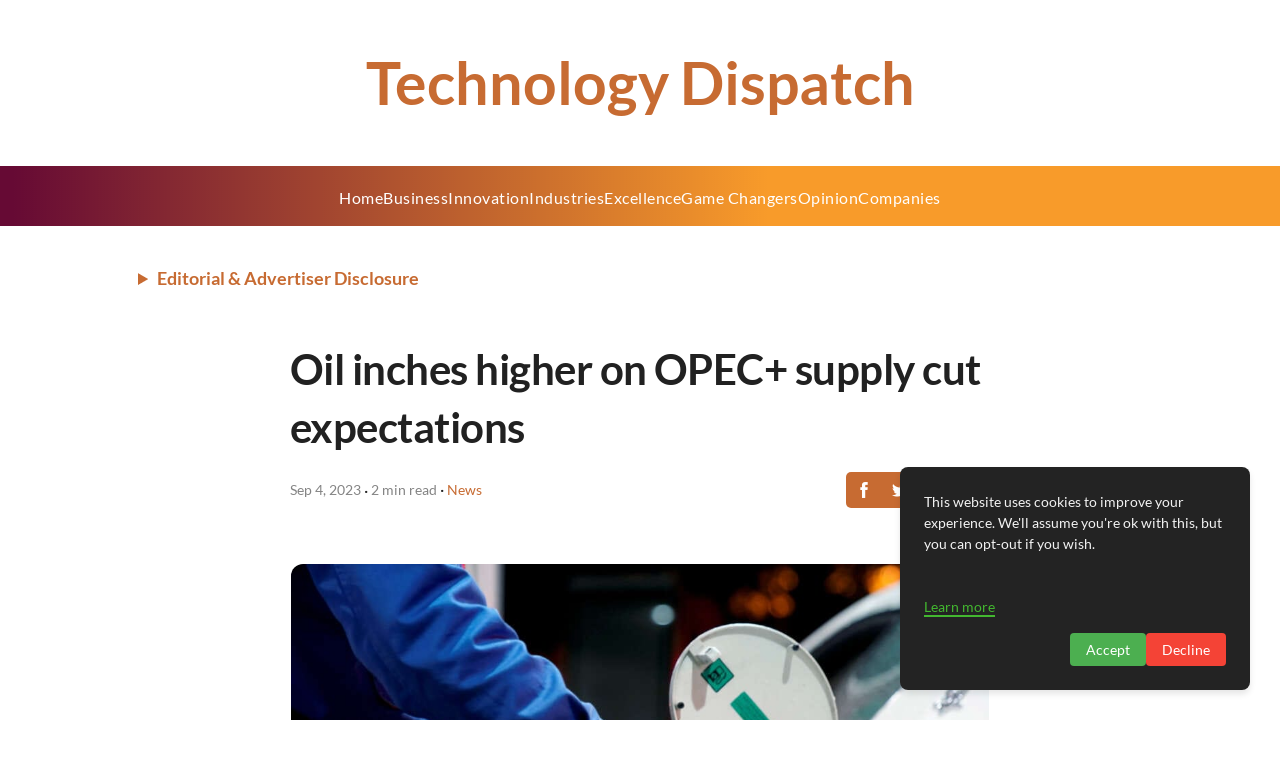

--- FILE ---
content_type: text/html; charset=utf-8
request_url: https://www.google.com/recaptcha/api2/aframe
body_size: 268
content:
<!DOCTYPE HTML><html><head><meta http-equiv="content-type" content="text/html; charset=UTF-8"></head><body><script nonce="akO28-j8VJW9-AyU04NH0A">/** Anti-fraud and anti-abuse applications only. See google.com/recaptcha */ try{var clients={'sodar':'https://pagead2.googlesyndication.com/pagead/sodar?'};window.addEventListener("message",function(a){try{if(a.source===window.parent){var b=JSON.parse(a.data);var c=clients[b['id']];if(c){var d=document.createElement('img');d.src=c+b['params']+'&rc='+(localStorage.getItem("rc::a")?sessionStorage.getItem("rc::b"):"");window.document.body.appendChild(d);sessionStorage.setItem("rc::e",parseInt(sessionStorage.getItem("rc::e")||0)+1);localStorage.setItem("rc::h",'1768970668692');}}}catch(b){}});window.parent.postMessage("_grecaptcha_ready", "*");}catch(b){}</script></body></html>